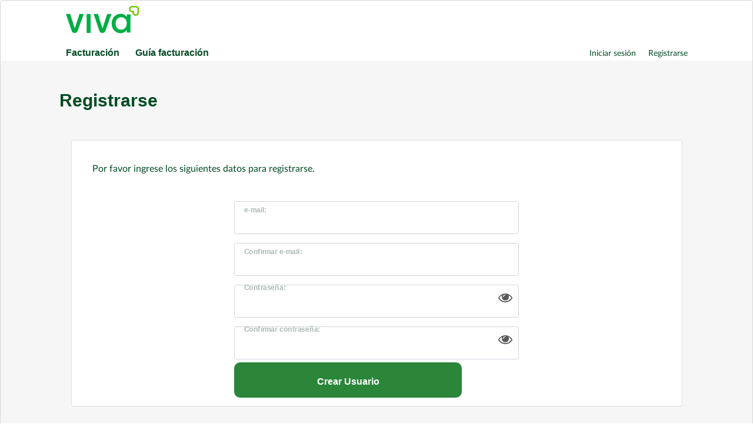

--- FILE ---
content_type: text/html; charset=utf-8
request_url: https://facturacion.vivaaerobus.com/Mexico/Facturacion/Registrar
body_size: 31772
content:



<!-- DOCTYPE -->
<!DOCTYPE html>
<html lang="en">
    <head>
        <meta charset="utf-8">
        <!-- Viewport Meta Tag -->
        <meta name="viewport" content="width=device-width, initial-scale=1">
        <link rel="shortcut icon" href="/favicon.ico" />
        <link rel="bookmark" href="/favicon.ico" />       
        <title>
            Facturación Electrónica
        </title>
        <!-- Bootstrap -->     
        <link href="/Content/bootstrap/bootstrap5.1.3.min.css" rel="stylesheet" />
        <!-- Estilos VB -->        
        <link href="/Content/estilos_VB.css" rel="stylesheet" />
        <!-- Main Style -->
        <link href="/fonts/font-awesome/font-awesome.min.css" rel="stylesheet" />
        <!-- Color CSS Styles  -->
        <link rel="stylesheet" type="text/css" href="/Content/colors/wisteria.css" media="screen" />
        <!--tooltip-->
        <link rel="stylesheet" type="text/css" href="/Content/tooltip.css">    
        <!-- JavaScript & jQuery Plugins -->
        
        
        <link rel="shortcut icon" type="image/png" href="/favicon.ico">
        <link rel="alternate" type="application/rss+xml" title="RSS 2.0" href="http://www.datatables.net/rss.xml">        
        <link rel="stylesheet" type="text/css" href="https://cdnjs.cloudflare.com/ajax/libs/fomantic-ui/2.9.2/semantic.min.css">
        <link rel="stylesheet" type="text/css" href="https://cdn.datatables.net/1.13.5/css/dataTables.semanticui.min.css">
        <link rel="stylesheet" type="text/css" href="https://cdn.datatables.net/responsive/2.5.0/css/responsive.semanticui.min.css">        
        
        <script type="text/javascript" language="javascript" src="https://code.jquery.com/jquery-3.7.0.js"></script>
        <script type="text/javascript" language="javascript" src="https://cdnjs.cloudflare.com/ajax/libs/fomantic-ui/2.9.2/semantic.min.js"></script>
        <script type="text/javascript" language="javascript" src="https://cdn.datatables.net/1.13.5/js/jquery.dataTables.min.js"></script>        
        <script type="text/javascript" language="javascript" src="https://cdn.datatables.net/responsive/2.5.0/js/dataTables.responsive.min.js"></script>      
        <script type="text/javascript" language="javascript" src="https://cdn.datatables.net/responsive/2.5.0/js/responsive.semanticui.min.js"></script>                
        
        <link rel="stylesheet" href="https://cdn.datatables.net/1.13.5/css/jquery.dataTables.css" />
       
         <script src="/scripts/jquery-ui.js"></script>
        <!-- Bootstrap JS -->
        <script src="/scripts/Bootstrap-v5.1.3.min.js"></script>
        <!-- Validation -->
        <script src="/scripts/moment.min.js"></script>
        <script src="/scripts/jquery.validate.min.js"></script>
        <script src="/scripts/jquery.validate.unobtrusive.min.js"></script>
        <script src="/scripts/tether.min.js"></script>
        <script src="//cdn.jsdelivr.net/npm/sweetalert2@11"></script>
        <script src='https://www.google.com/recaptcha/api.js'></script>       

    </head>
    <body>
        <div class="card container_VB">
<form action="/Mexico/Busqueda/Facturacion?Model=VOIFactBoletos.Model.Facturacion.Pago" id="frm-Busqueda" method="post">            <!-- Container Starts -->
                <div style="background-color:#ffffff; padding-bottom:2%">
                    <div class="container-content">
                        <nav class="navbar navbar-expand-lg navbar-light f_blanco">
                            <div class="container-fluid" style="z-index: 999;">
                                <div class="col-sm-6 col-md-6 col-lg-1 col-xl-1">
                                    <a href="https://www.vivaaerobus.com/mx">
                                        <img src="/img/viva-nuevo-logo.svg" style="height:50px; width:126px">
                                        
                                        <!---<img src="../img/vivaaerobus-logo.png" class="img-fluid" style="height:auto; width:100%">-->
                                    </a>
                                </div>
                                <div class="col-sm-6 col-md-6 col-lg-1 col-xl-1" >
                                    <!--<h4 class="title">Facturación Electrónica</h4>-->
                                    <button class="navbar-toggler menu-right" type="button" data-bs-toggle="collapse" data-bs-target="#navbarSupportedContent" aria-controls="navbarSupportedContent" aria-expanded="false" aria-label="Toggle navigation" style="float:right">
                                        <span class="navbar-toggler-icon"></span>
                                    </button>
                                </div>
                                <div class="col-sm-12 col-md-12 col-lg-10 col-xl-10 fondo-blanco">
                                    <div class="collapse navbar-collapse" id="navbarSupportedContent">
                                        <div class="reglasyguia">
                                            <ul class="nav nav-ul-viva">
                                                        <li class="nav-item" id="li_facturacion">
                                                            <a class="nav-link" href="/Facturacion/Index">Facturación</a>
                                                        </li>
                                                <li class="nav-item">
                                                    <a class="nav-link guia" href="/Mexico/Facturacion/Guia">
                                                        <!--<img src="../Img/guia_facturacion.jpg" width="17" height="16" border="0" alt="Guía de facturación">-->
                                                        <span style="padding-left:5px;">Guía facturación</span>
                                                    </a>
                                                </li>
                                            </ul>
                                        </div>
                                        <div class="registrarinicio">
                                            <ul class="nav2 nav-ul-viva">
                                                    <li class="nav-item">
                                                        <a class="nav-link-2 liga-ul-nav" aria-current="page" href="/Mexico/Facturacion/Registrar">Registrarse</a>
                                                    </li>
                                                    <li class="nav-item">
                                                        <a class="nav-link-2 liga-ul-nav" href="javascript:ModalLogin();">Iniciar sesión</a>
                                                    </li>


                                            </ul>
                                        </div>
                                    </div>
                                </div>
                            </div>

                        </nav>
                    </div>
                </div>
</form>
            <div class="container" style="margin-top:10px;">


                


<form action="/Mexico/Facturacion/Registrar?Model=VOIFactBoletos.Model.Facturacion.Pago" id="frm-Registrar" method="post">    <div class="container-content">
        <div class="titulo_pagina">Registrarse</div>
        <div class="card" style="margin: 20px">
            <!--<div class="card-header headerIndex">Registrarse</div>-->
            <div class="subTitulo">Por favor ingrese los siguientes datos para registrarse.</div>
            <div class="card-body">
                <div class="container">
                    <div clas="row">
                        <div class="row justify-content-center">
                            <div class="col-sm-12 col-md-8 col-lg-6 col-xl-6">
                                <div class="col-12 form-floating">
                                    <input Class="form-control txt_input d-flex justify-content-center" autocomplete="off" id="EmailPasajero" maxlength="200" name="EmailPasajero" onblur="validarEmail_pasajero(this)" oninput="InvalidarMsg(this);" required="required" type="text" value="" />
                                    <label for="floatingInput">e-mail:</label>
                                    <p id="ValidaEmail" style="color:red"></p>
                                </div>
                            </div>
                        </div>
                        <div class="row justify-content-center">
                            <div class="col-sm-12 col-md-8 col-lg-6 col-xl-6">
                                <div class="col-12 form-floating">
                                    <input Class="form-control txt_input d-flex justify-content-center" autocomplete="off" id="confirmarEmailPasajero" maxlength="100" name="confirmarEmailPasajero" onblur="validarEmail_pasajero(this)" oninput="InvalidarMsg(this);" required="required" type="text" value="" />
                                    <label for="floatingInput"> Confirmar e-mail:</label>
                                    <p id="ValidaEmail2" style="color:red"></p>
                                </div>
                            </div>
                        </div>
                        <div class="row justify-content-center">
                            <div class="col-sm-12 col-md-8 col-lg-6 col-xl-6">
                                <div class="col-12 form-floating btn-group">
                                    <input Class="form-control txt_input d-flex justify-content-center" autocomplete="off" id="PasswordPasajero" maxlength="100" name="PasswordPasajero" onblur="validaPass(this)" oninput="InvalidarMsg(this);" onkeypress="return check(event)" required="required" type="password" value="" />
                                    <label for="floatingInput"> Contraseña:</label>
                                    <i id="eye1" class="fa fa-eye" style="font-size:24px"></i>
                                </div>
                                <p id="ValidaPass" style="color:red"></p>
                            </div>
                        </div>
                        <div class="row justify-content-center">
                            <div class="col-sm-12 col-md-8 col-lg-6 col-xl-6">
                                <div class="col-12 form-floating btn-group">
                                    <input Class="form-control txt_input d-flex justify-content-center" autocomplete="off" id="confirmarPasswordPasajero" maxlength="100" name="confirmarPasswordPasajero" onblur="validaPass(this)" oninput="InvalidarMsg(this);" onkeypress="return check(event)" required="required" type="password" value="" />
                                    <label for="floatingInput">Confirmar contraseña:</label>
                                    <i id="eye2" class="fa fa-eye" style="font-size:24px"></i>
                                </div>
                                <p id="ValidaPass2" style="color:red"></p>
                            </div>
                        </div>
                        <div class="row justify-content-center">
                            <div class="col-sm-12 col-md-8 col-lg-6 col-xl-6">
                                <div clas="row">
                                    <button id="btnCrearUsuario" type="submit" class="btn btn-success">Crear Usuario </button>
                                </div>
                            </div>
                        </div>
                    </div>
                </div>
            </div>
        </div>
        </div>
</form>        <script>
    $(document).ready(function () {
        $("#msg_ine").hide();
    });
    //// Mostrar u ocultar pass
    $("#eye1").hover(function () {
        var x = document.getElementById("PasswordPasajero");
        if (x.type === "password") {
            x.type = "text";
        } else {
            x.type = "password";
        }
    });

    $("#eye2").hover(function () {
        var x = document.getElementById("confirmarPasswordPasajero");
        if (x.type === "password") {
            x.type = "text";
        } else {
            x.type = "password";
        }
    });
    //// Validación Email
    


    

        </script>



            </div>

                
                <div class="logo-enitma">
                    <img src="/Img/powered-viva-2.svg" class="logo-powered">
                </div>
                <div class="footer-viva">
                    <div class="footer-viva-interior">
                        <div class="container-content">
                            <a style="border-right: solid 1px #30b131; padding-right:20px; color:#ffffff; font-family:Axiforma,Arial; font-size:14px; text-decoration:none;" href="https://www.vivaaerobus.com/mx" title="VivaAerobus, La Aerolínea de bajo costo de México. Los mejores precios, ofertas, promociones y descuentos." target="_blank">VivaAerobus</a>
                            <a style="border-right: solid 1px #30b131; margin-left:20px; padding-right:20px; color:#ffffff; font-family:Axiforma,Arial; font-size:14px;  text-decoration:none;" href="https://www.vivaaerobus.com/mx/promociones/promociones-de-vuelos" title="VivaAerobus, La Aerolínea de bajo costo de México. Los mejores precios, ofertas, promociones y descuentos" target="_blank">La Aerolínea de bajo costo de México. Los mejores precios, ofertas, promociones y descuentos</a>
                            <a  style="margin-left:20px; color:#ffffff; font-family:Axiforma,Arial; font-size:14px;  text-decoration:none;" href="https://www.vivaaerobus.com/upload/mx/legales/Vivaaerobus-AvisoPrivacidadMayo2013.pdf" title="Aviso de Privacidad." target="_blank">Aviso Privacidad</a>
                            <!--<ul class="nav">
                    <li class="nav-item" id="li_reglas">
                        <a class="nav-link" onclick="ocultaFacturacion();" href="/Mexico/Facturacion/Reglas">Reglas facturación</a>
                    </li>
            <li class="nav-item">
                <a class="nav-link guia" href="/Mexico/Facturacion/Guia">
                    <span style="padding-left:5px;">Guía facturación</span>
                </a>
            </li>
        </ul>-->
                            <!--<div class="col-sm-12 col-md-12 col-lg-4 col-xl-4"><p class="titulo_footer">Texto prueba título</p></div>
        <div class="col-sm-12 col-md-12 col-lg-4 col-xl-4"><p class="titulo_footer">Texto prueba título</p></div>
        <div class="col-sm-12 col-md-12 col-lg-4 col-xl-4"><p class="titulo_footer">Texto prueba título</p></div>-->
                        </div>
                    </div>
                </div>
                <!--<div class="form-group footer">
                    <a style="border-right: solid 1px #30b131;" href="https://www.vivaaerobus.com/mx" title="VivaAerobus, La Aerolínea de bajo costo de México. Los mejores precios,
                    ofertas, promociones y descuentos." target="_blank" data-toggle="tooltip">
                        VivaAerobus
                    </a>
                    <a style="border-right: solid 1px #30b131;" href="https://www.vivaaerobus.com/mx/promociones/promociones-de-vuelos" title="VivaAerobus, La Aerolínea de bajo costo de México. Los mejores precios, ofertas, promociones y descuentos." target="_blank" data-toggle="tooltip">
                        La Aerolínea de bajo costo de México. Los mejores precios, ofertas, promociones y descuentos.
                    </a>
                    <a href="https://www.vivaaerobus.com/upload/mx/legales/Vivaaerobus-AvisoPrivacidadMayo2013.pdf" title="Aviso de Privacidad." id="footerLinksultimo" target="_blank" data-toggle="tooltip">
                        Aviso Privacidad
                    </a>
                </div>-->
        <div class="modal fade" id="loginModal" tabindex="-1" role="dialog" aria-labelledby="loginModalLabel" aria-hidden="true">
            <div class="modal-dialog" role="document" style="margin-right:-95px">
<form action="/Mexico/Facturacion/Login?Model=VOIFactBoletos.Model.Facturacion.Pago" id="frm-Login" method="post">                    <div class="modal-content modal_login">
                        <div class="modal-header sidebar-header">
                            <button type="button" class="btn-close" data-bs-dismiss="modal" aria-label="Close"
                                    style="background-color:#002612;color:white;width: 15px; height: 15px;  border-radius: 50%;
                                    border: none;position: absolute;right: 20px;top: 20px;cursor: pointer;" onclick="cancelaLogin()"></button>
                            <h1>Inicia sesión</h1>
                            <p>Regístrate o inicia sesión con el correo con el que realizaste tu compra</p>
                            
                        </div>
                        <div class="modal-body">
                            <div class="row justify-content-center">
                                <div class="col-sm-12 col-md-10 col-lg-10 col-xl-10">
                                    <div class="form-floating">
                                        <input id="txt_EmailLogin" required autocomplete="off" class="form-control txt_input d-flex justify-content-center"
                                               maxlength="200" onblur="validarEmail_pasajero(this)" />
                                        <label for="floatingInput">Usuario/Email</label>    
                                        <p id="ValidaEmailLogin" style="color:red"></p>                                    
                                    </div>                                   
                                </div>
                            </div>
                            <div class="row justify-content-center">
                                <div class="col-sm-12 col-md-10 col-lg-10 col-xl-10">
                                    <div class="form-floating btn-group" style="display:flex;">
                                        <input id="Pass" required autocomplete="off" type="password" class="form-control txt_input d-flex justify-content-center"
                                               maxlength="10" onblur="validaPass(this)" oninput="InvalidarMsg(this);" onkeypress="return check(event)" />
                                        <label for="floatingInput" style="margin-top:7px;"> Contraseña:</label>
                                        <i id="eye1" class="fa fa-eye" style="font-size:24px"></i>
                                    </div>
                                    
                                    <p id="ValidaPassLogin" style="color:red"></p>
                                </div>
                            </div>
                            <div class="row justify-content-center">
                                <div class="col-sm-12 col-md-10 col-lg-10 col-xl-10">
                                    <div class="col-12 form-floating btn-group">
                                    </div>
                                </div>
                            </div>
                            <div class="row-cols-12" style="margin-left: 60px;">
                                <button id="btnLogin" type="button" class="btn btn-success"
                                        style="width: 250px; height: 40px;">Iniciar sesión</button>
                            </div>
                            <div class="row ">
                                <div class="col-12" style="color:red">
                                    <p id="lbl_msg">  </p>
                                </div>
                            </div>

                        </div>
                        <div class="col-5">
                            <a href="/Facturacion" style="float: right;margin-right: 10px;">
                                Olvide mi contraseña
                            </a>
                        </div>
                        <div class="modal-footer">
                            <div class="row">
                                <div class="col-12">
                                    <a href="/Mexico/Facturacion/Registrar">Crear una cuenta</a>
                                </div>
                            </div>
                        </div>
                    </div>
</form>            </div>

        </div>
     </div>

        <!-- Modal -->
        <div class="modal fade" id="modalAlert" tabindex="-1" aria-labelledby="exampleModalLabel" aria-hidden="true" style="top: -80px;">
            <div class="modal-dialog modal-dialog-centered">
                <div class="modal-content">
                    <div class="modal-header">
                            <button type="button" class="btn-close" data-bs-dismiss="modal" aria-label="Close"></button>
                    </div>
                    <div class="modal-body">
                        <div id="imgModal" class="row col-12 justify-content-center">
                            <i class="fa fa-exclamation-triangle float-lg-none" style="color: #ffd43b;"></i>
                            
                        </div>
                        <div class="row col-12 justify-content-center">
                            
                        </div>
                        <br />
                        <div class="row col-12 justify-content-center">
                            <label style="margin: 20px 30px 20px 30px;text-align: center;font-size: medium;" id="modalAlertMsg">Ha ocurrido un problema</label>
                        </div>
                    </div>
                    <div class="modal-footer justify-content-center" >
                        <button type="button" class="btn btn-primary" data-bs-dismiss="modal">Aceptar</button>
                    </div>
                </div>
            </div>
        </div>

<script>

    function ModalLogin() {
        $('#loginModal').modal("show");
    }

    $("#btnAceptarAlert").on('click', function (e) {
        console.log("btnAceptarAlert");
        $('#loginModal').modal("hide");
    });

    function cancelaLogin() {
        $('#loginModal').modal("hide");
        document.getElementById("Email").value="";
        document.getElementById("Pass").value = "";
        document.getElementById("lbl_msg").innerHTML = "";
        document.getElementById("ValidaPassLogin").innerHTML = "";
        document.getElementById("ValidaEmailLogin").innerHTML = "";
    }

    function cerrarSesion()
    {
        $.ajax({
            url: '/Facturacion/CloseSesion',
            data: "",
            type: 'POST',
            success: function (data) {
                if (data == "ok")
                    location.reload("/Facturacion/Index");
                else {
                    console.log("Error al cerrar sesión");
                }
            },
            error: function (returnval) {
                location.reload("/Facturacion/Index");
            }

        });
    }

    function validarEmail_pasajero(item) {
        aux = $("#" + item.id)[0].parentElement.children[2].id;
        var TextoEmail = $("#" + item.id).val();
       // console.log(aux);
        //DEFINIMOS LA EXPRESIÓN REGULAR QUE VALIDARÁ EL EMAIL
        var Email = new RegExp(/^([\da-zA-Z_\.-]+)@([\da-zA-Z\.-]+)\.([a-zA-Z\.]{2,6})$/);
        if (!Email.test(TextoEmail)) {
            if ($("#" + item.id).val() != "") {
                document.getElementById(aux).innerHTML = "* El formato de e-mail es incorrecto.";
            }
        }
        else {
            document.getElementById(aux).innerHTML = "";
        }

        document.getElementById("btnLogin").disabled = false;
    }

    /*FUNCIÓN PARA VALIDAR EL RFC EN MÉXICO*/
    function validarRFC(e) {
        //debugger;
        e.value = e.value.toUpperCase();
        var RFC = $("#RFC").val();
        var TotalRFC = $("#RFC").val().length;
        localStorage.setItem("RFC", RFC); //GUARDAMOS EL VALOR DE RFC

        if (TotalRFC <= 11 || TotalRFC > 13) {
            $("#ValidarRFC").html("Formato de RFC incorrecto");
            //$("#validate").prop("disabled", true);
        }else if (TotalRFC == 13) {
            //DEFINIMOS LA EXPRESIÓN REGULAR QUE VALIDARÁ A PERSONAS FISICAS
            //var PFisica = new RegExp(/^([A-Z,Ñ,&]{4}([0-9]{2})(0[1-9]|1[0-2])(0[1-9]|1[0-9]|2[0-9]|3[0-1])[A-Z|\d]{3})$/);
            var PFisica = new RegExp(/^[A-Z&Ñ]{4}[0-9]{2}(0[1-9]|1[012])(0[1-9]|[12][0-9]|3[01])[A-Z0-9]{2}[0-9A]$/);

            if (!PFisica.test(RFC.toUpperCase())) {
                $("#ValidarRFC").html("* El formato del RFC para persona F&#237;sica es incorrecto.");
                //$("#validate").prop("disabled", true);
            } else {
                $("#ValidarRFC").html("");
                if(RFC=="XEXX010101000")
                {
                    //esExtranjero();
                    //$("#btn_Nacionalidad").trigger('click');
                }
                //$("#validate").prop("disabled", false);
            }
        } else if (TotalRFC == 12) {

            //DEFINIMOS LA EXPRESIÓN REGULAR QUE VALIDARÁ A PERSONAS MORALES
            //var PMoral = new RegExp(/^([A-Z,Ñ,&]{3}([0-9]{2})(0[1-9]|1[0-2])(0[1-9]|1[0-9]|2[0-9]|3[0-1])[A-Z|\d]{3})$/);
            var PMoral = new RegExp(/^[A-Z&Ñ]{3}[0-9]{2}(0[1-9]|1[012])(0[1-9]|[12][0-9]|3[01])[A-Z0-9]{2}[0-9A]$/);

            if (!PMoral.test(RFC.toUpperCase())) {
                $("#ValidarRFC").html("* El formato del RFC para persona Moral es incorrecto.");
                //$("#validate").prop("disabled", true);
            } else {
                $("#ValidarRFC").html("");
                //$("#validate").prop("disabled", false);
            }
        }
    }

    function mayus(e) {
        e.value = e.value.toUpperCase();
    }

    function validarNombre(e) {
       // debugger;
        e.value = e.value.toUpperCase();
        var expReg = new RegExp(/^[\.A-Za-z0-9\s"&ñÑ',-_*+üÜäÄëËöÖïÏ()$|¡!¿?#%{}]+$/g);

        if (!expReg.test($("#txt_RazonSocial").val().toUpperCase())) {
            $("#ValidarNombre").html("* El formato del nombre o raz&#243;n social no es v&#225;lido");
            //$("#validate").prop("disabled", true);
        } else {
            $("#ValidarNombre").html("");
            //$("#validate").prop("disabled", false);
        }
    }

    function validaPass(item) {
        aux = "ValidaPassLogin";
        var val = $("#" + item.id).val();
        var ExpRegPass = new RegExp(/^(?!^[0-9]*$)(?!^[a-zA-Z]*$)^([a-zA-Z0-9]{8,10})$/);
       // console.log(ExpRegPass.test(val));

        if (!ExpRegPass.test(val)) {
            if ($("#" + item.id).val() != "")
                document.getElementById(aux).innerHTML = "* La contrase&#241;a debe ser de 8 a 10 car&#225;cteres con al menos un car&#225;cter n&#250;merico.";
        } else {
            document.getElementById(aux).innerHTML = "";
            document.getElementById("btnLogin").disabled = false;
        }
    }

    $("#btnLogin").on('click', function (e) {
        var Email = document.getElementById("txt_EmailLogin").value;
        var Pass = document.getElementById("Pass").value;


        if (Email == "" || Pass == "") {
            document.getElementById("btnLogin").disabled = true;
            e.preventDefault();
        } else {

            if ($("#ValidaEmailLogin").text() == "" || $("#ValidaPassLogin") == "") {

                $.ajax({
                    url: '/Facturacion/Login',
                    data: { user: Email, pass: Pass },
                    type: 'POST',
                    success: function (data) {
                        console.log(data);
                        if (data == "ok") {
                            location.reload("/Facturacion/Index");
                            document.getElementById("lbl_msg").innerHTML = "";
                        }
                        else {
                            //document.getElementById("lbl_msg").innerHTML = "Usuario no válido";
                            //document.getElementById("Email").value = "";
                            //document.getElementById("Pass").value = "";
                            modalMensajes("Su email o contraseña no coinciden", "warning", false);
                        }
                    },
                    error: function (returnval) {
                        location.reload("/Facturacion/Index");
                        modalMensajes("Ha ocurrido un error al intentar loguearse, vuelva a intentarlo", "warning", false);
                    }
                });
            } else {
                modalMensajes("Verifique su usuario y contraseña", "warning", true);
            }
        }
    });

    //// Mostrar u ocultar pass
    $("#eye1").hover(function () {
        var x = document.getElementById("Pass");
        if (x.type === "password") {
            x.type = "text";
        } else {
            x.type = "password";
        }
    });

    function InvalidarMsg(CajaTexto) {
        if (CajaTexto.value != '') {
            CajaTexto.setCustomValidity('');
        }
    }

    function mayus(e) {
        e.value = e.value.toUpperCase();
    }
    function check(e) {
        tecla = (document.all) ? e.keyCode : e.which;
        //Tecla de retroceso para borrar, siempre la permite
        if (tecla == 8) {
            return true;
        }
        // Patron de entrada, en este caso solo acepta numeros y letras
        patron = /[A-Za-z0-9]/;
        tecla_final = String.fromCharCode(tecla);
        return patron.test(tecla_final);
    }
    function checkLetras(e) {
        tecla = (document.all) ? e.keyCode : e.which;
        //Tecla de retroceso para borrar, siempre la permite
        if (tecla == 8) {
            return true;
        }
        // Patron de entrada, en este caso solo acepta letras
        patron = /[A-Za-zÑñ\s]/;
        tecla_final = String.fromCharCode(tecla);
        return patron.test(tecla_final);
    }

    ///  FUNCION QUE DETECTA EL CIERRE DEL MODAL PARA ENVIAR A LA PAGINA DEL INICIO
    //$("#modalMensaje").on('hidden.bs.modal', function () {
    //    console.log("close model");
    //});

    function modalMensajes(Mensaje, tipoAlerta, temporal) {

        switch(tipoAlerta){

            case "success":
                $('#modalAlertMsg').text("Ok");
                $('#imgModal').html('<i class="fa fa-check-circle float-lg-none" style="color: #00853f;display: contents;font-size: 9rem;"></i>');
                break;
            //case "error":
            //    $('#imgModal').html('<i class="fa fa-exclamation-triangle float-lg-none" style="color: #ffd43b;display: contents;font-size: 9rem;"></i>');
            //    break;
            case "warning": default:
                $('#modalAlertMsg').text("Upss!");
                $('#imgModal').html('<i class="fa fa-exclamation-triangle float-lg-none" style="color: #ffd43b;display: contents;font-size: 9rem;"></i>');
                break;

        }
        $('#modalAlertMsg').text(Mensaje);
        $('#modalAlert').modal("show");

        if (temporal == true) {
            setTimeout(() => {
                $('#modalAlert').modal("hide");
            }, "5000");
        }

    }

        </script>


</body>

</html>



--- FILE ---
content_type: text/css
request_url: https://facturacion.vivaaerobus.com/Content/estilos_VB.css
body_size: 3342
content:
body {
    /*background-image: url('../img/background-rebranded.png');*/
}

.container_VB{
       background-color:#f6f6f6;
       min-height:75vh;
       /*margin:0 150px 0 150px;
       margin-left:5%;
       margin-right:5%;
       box-shadow: -1px -2px 20px 2px rgba(50,50,50,.75);*/
    }

.footer{
    background-color: whitesmoke;
    margin: 10px; 
    padding: 10px; 
    font-size: smaller;
    text-align: center;
}

.footer, .footer a {
    font-family: 'Lato',sans-serif;
    font-weight: 400;
    font-style: normal;
    -webkit-text-stroke-width: .2px;
    color: #30b131;      
    font-size: 12px;
    padding-right: 5px;
    margin-right: 5px;
    text-transform: uppercase;
    text-decoration: none;
}

.title {
    color: #55565a !important;
    font-size: large ; 
    font-weight: bold !important;
    TEXT-DECORATION: none !important;
    padding-left: 50px;
    font-size: 25px;
    font-family: -apple-system, BlinkMacSystemFont, "Segoe UI", Roboto, "Helvetica Neue", Arial, sans-serif, "Apple Color Emoji", "Segoe UI Emoji", "Segoe UI Symbol", "Noto Color Emoji";
}

.nav-link {    
    padding: 0.1rem 0 0.2rem 0.1rem !important;
    color:#004a23;
    /*font-weight:bold;*/
    float:left;
    /*font-size:medium;*/
    margin-top: 10px;
}

.nav-link:visited {    
    /*padding: 0.1rem 0 0.2rem 0.1rem !important;
    color:#555555;
    font-weight:bold;
    float:left;
    font-size:medium;*/
}

.nav-link-2 {    
    padding: 0.1rem 0 0.2rem 0.1rem !important;
    color:#004a23;
    /*font-weight:bold;*/
    float:right;
    /*font-size:medium;*/
    margin-top: 10px;
    text-decoration: none;
    margin-left: 20px;
}

.nav-link-2:visited { 
    color:#004a23;   
    /*padding: 0.1rem 0 0.2rem 0.1rem !important;
    color:#555555;
    font-weight:bold;
    float:left;
    font-size:medium;*/
}

.headerIndex{
    font-size: 12pt;
    background-color: #34b233;
    color:white;
}

.txt_input{
    margin:0px 0 10px 0;       
}

.btn-success {
    background-color:#34b233;
}

.dv_reglas{
    margin: 50px;    
    border: solid 1px silver;
    border-radius:5px;
    padding:10px;
}

li::marker {
  color: #34b233;
  font-size:30px; 
}

.text-justify {
  text-align: justify;
}

#eye1,#eye2,#eyeLogin{
    color:#5a5858;
    margin-top:20px;
    margin-left:-35px;
}
#eye1:hover,#eye2:hover,#eyeLogin:hover{
    color:#34b233;
}

.form-control:focus {
    border: solid 2px #8cd400 !important;
    box-shadow:none;
}


/*.form-control:hover{
  box-shadow:none;
}

.form-control:active:after {
  box-shadow:none;
}*/

.form-floating>.form-control {    
    height: 4rem;
    /*margin-top: 20px*/
    /*width:70%;
    margin:auto;*/
}

/*

.form-floating>label {
    margin-left:4.5rem;
}*/


li::marker {
  color: #34b233;
  font-size:30px; 
}

.text-justify {
  text-align: justify;
}

/*.form-control:hover{
    box-shadow:none !important;    
}*/
.reglasyguia {
    width: 50%;
    flex:left;
    font-family: Axiforma,Arial;
    font-weight: 700;
    font-size: 16px;
    line-height: 20px;
    color: #002612;

}


.registrarinicio {
    width: 50%;
    /*flex: right;*/
    text-align:right;
    font-family: Lato,Arial;
    font-size: 14px;
    /*font-weight: 500;*/
    line-height: 21px;
    color: #004a23;
}
.guia {
    margin-left:20px;
}

.nav2 {
    /*display: flex;
    flex-wrap: wrap;*/
    padding-left: 0;
    margin-bottom: 0;
    list-style: none;
}
.nota {
    width:100%;
    background-color: #00491b;
    margin-top:40px;
    padding-top: 20px;
    padding-bottom: 20px;
}
.nota-interior {
    /*background-color: #E0F8E0;*/
    margin: 5px auto 5px auto;
    padding: 0px;
    font-size: 16px;
    color:#ffffff;
    /*width:1200px;*/
    text-align:center;
       max-width: 1200px;
}
.logo-enitma {
     text-align:center;
     margin-top:45px;
     margin-bottom:45px;
}
.footer-viva {
    background-color:#002612;
}
.footer-viva-interior {
    margin: 0px auto 0px auto;
    padding: 30px 0px 30px 0px;
    color:#ffffff;
    /*width:1200px;*/
    text-align:center;
    display: flex;
    flex-wrap: inherit;
    justify-content: space-between;
}
.titulo_footer {
    font-family: Axiforma,Arial;
    color: #ffffff);
    letter-spacing: -.5px;
    line-height: 1;
    margin-bottom: 40px;
    position: relative;
    font-size:20px;
    font-weight:700;
}

    @media only screen and (min-width: 200px) and (max-width: 991px) {
        .reglasyguia {
    width: 100%;
    flex:left;
    font-family: Axiforma,Arial;
    font-weight: 700;
    font-size: 16px;
    line-height: 20px;
    color: #002612;
    display: flex;
    -ms-flex-direction: column;
    flex-direction: column;

}


.registrarinicio {
    width: 100%;
    flex:left;
    font-family: Axiforma,Arial;
    font-weight: 700;
    font-size: 16px;
    line-height: 20px;
    color: #002612;
    display: flex;
    -ms-flex-direction: column;
    flex-direction: column;
}
.guia {
    margin-left:0px;
}
.footer_viva_interior {
    margin: 30px auto 0px auto;
    padding: 0px;
    color:#ffffff;
    width:100%;
    /*text-align:center;*/
    display: flex;
    flex-wrap: inherit;
    justify-content: space-between;
}
    }
.titulo_pagina {
    font-family: Axiforma,Arial;
    font-size:30px;
    color:#004a23;
    font-weight:700;
    margin:35px 10px 45px 0px;
    TEXT-DECORATION: none !important;
    line-height:150%;
}
.color_gris {
    background-color:#f6f6f6;
}
.f_blanco {
    background-color:#FFFFFF;
}
.container,
.container-fluid,
.container-lg,
.container-md,
.container-sm,
.container-xl,
.container-xxl {
    max-width: 100% !important;
    padding-right: var(--bs-gutter-x, .75rem);
    padding-left: var(--bs-gutter-x, .75rem);
    margin-right: auto;
    margin-left: auto
}
@media (min-width: 576px) {
    .container,
    .container-sm {
        max-width: 540px
    }
}
@media (min-width: 768px) {
    .container,
    .container-md,
    .container-sm {
        max-width: 720px
    }
}
@media (min-width: 991px) {
    .container,
    .container-lg,
    .container-md,
    .container-sm {
        max-width: 960px
    }
}
@media (min-width: 1200px) {
    .container,
    .container-lg,
    .container-md,
    .container-sm,
    .container-xl {
        max-width: 1140px
    }
}
@media (min-width: 1400px) {
    .container,
    .container-lg,
    .container-md,
    .container-sm,
    .container-xl,
    .container-xxl {
        max-width: 1320px
    }
}
.navbar {
    position: relative;
    display: flex;
    flex-wrap: wrap;
    align-items: center;
    justify-content: space-between;
    /* padding-top: 0.5rem; */
    /* padding-bottom: 0.5rem; */
    height: 76px !important;
}
.card-header {
    padding: 2.5rem 0rem 1rem 1.5rem !important;
    margin-bottom: 0;
    background-color: rgba(0,0,0,.0);
    border-bottom: 0px solid rgba(0,0,0,.125) !important;
    color:#002612;
    font-weight:700;
    font-size:16px;
}
.btn {
    /*display: inline-block;
    font-weight: 400;
    line-height: 1.5;
    color: #212529;
    text-align: center;
    text-decoration: none;
    vertical-align: middle;
    cursor: pointer;
    -webkit-user-select: none;
    -moz-user-select: none;
    user-select: none;
    background-color: transparent;
    border: 1px solid transparent;
    padding: 0.375rem 0.75rem;
    font-size: 1rem;
    border-radius: 0.25rem;
    transition: color .15s ease-in-out,background-color .15s ease-in-out,border-color .15s ease-in-out,box-shadow .15s ease-in-out;*/
    font-family: Axiforma,Arial;
    font-weight: 700  !important;
    font-size: 16px  !important;
    line-height: 20px !important;
    border: none !important;
    border-radius: 10px !important;
    outline: none !important;
    padding-left: 20px !important;
    padding-right: 20px !important;
    padding-top: 13px;
    cursor: pointer !important;
    overflow: hidden !important;
    height: 60px !important;
    transition: all .2s ease-in-out !important;
    background-color: #2b8639 !important;
    width:80%;
}
.btn:hover {
    background-color:#38ac49;
}

.form-floating>label {
    /*position: absolute;
    top: 0;
    left: 0;
    height: 100%;
    padding: 1rem 0.75rem;
    pointer-events: none;
    border: 1px solid transparent;
    transform-origin: 0 0;
    transition: opacity .1s ease-in-out,transform .1s ease-in-out;*/
    font-family: Axiforma,Arial;
    font-weight:600;
    margin-left:5px;
    color:#7f9288;
}
.flex-container-slide {
    display: flex;
    width: 1200px;
    margin-left:auto;
    margin-right:auto;
    padding:0px;
}
.flex-item-slide {
    flex-basis: 50%;
    letter-spacing: 1px;
    vertical-align:central;
    height:440px;
}
.titulo-slider {
    font-family: Axiforma,Arial;
    font-weight:600;
    font-size:40px;
    color:#004a23;
    margin-top:200px;
    line-height:120%;
    margin-left:20px;
}
.modal_login{
    margin-top: -25px;
    height: 100vh;
    z-index: 10000;
    width: 400px;
    margin-right: -60px !important;
}
.sidebar-header {
    background: #004a23;
    height: 170px;
    width: 100%;
    padding: 40px;
    display: grid;
    align-content:flex-end;
    color:white;
}
.subTitulo{
    width: 100%;
    background: white;
    border-radius: 5px;    
    vertical-align: middle !important;
    padding: 35px 35px 20px 35px;
    font-size:medium;
    border: none;
    color:#004a23;
    line-height: 150%;
}
.Titulo{
    margin-top:30px !important;
    color:#004a23;
}
/*.headerTable{
    background-color:#f6f7f9;
    height:30px;
}*/
.lbl_key{
    color:#007049;
    font-size:large;  
    font-weight:bold;  
}
.lbl_value{
    color:#a9aaa9;
    font-size:larger;
}
.container-content {
    max-width: 1100px !important;
    padding-right: var(--bs-gutter-x, .75rem);
    padding-left: var(--bs-gutter-x, .75rem);
    margin-right: auto;
    margin-left: auto
}
.image-slide {
    max-width: 70%;
    height: auto;
    margin: 0;
    flex: 0 0 100%;
    background-size: cover;
    background-position: 50%;
}
.logo-powered {
    width:20%;
    padding-top:inherit;
}
.bienvenida-usuario {
    color: #007049;
    font-size: 18px;
    font-weight: bold;
    margin: 30px 0px 0px 0px;
    border-bottom-style:solid;
    border-bottom-width:1px;
    border-bottom-color:#dddddd;
    padding-bottom:20px;
    text-align: right;
}
.card {
    margin-bottom: 50px;
}
.menu-right {
     float:right;
     display:flex;
     flex-basis:auto;
}
.fondo-blanco {
    background-color:#ffffff;
    margin-top: 10px;
    width:100%;
}
.alert {
    margin-bottom: 0rem !important;
    border: 0px solid transparent !important;
}
.alert-danger {
    font-family: Axiforma,Arial;
    font-weight:300;
    font-size:16px;
    color: #ff0000;
    background-color: #ffffff;
    border-color: #f5c2c7;
    border-width:0px;
}



@media screen and (max-width: 1077px){
    .titulo-slider {
        font-size:30px;
        /*margin-top:100px;*/
    }
    .logo-powered {
        width:25%;
        padding-top:inherit;
    }
    .nota-interior {
        width:80%;
        margin-left:auto;
        margin-right:auto;
    }
}
@media screen and (max-width: 991px){
   .nav-item {
       font-family: Axiforma,Arial;
        font-weight:600;
        margin-left:5px;
        color:#7f9288;
        font-size:20px;
        float:left;
        flex:inherit;
        flex-direction:column;
        list-style: unset !important ;
	    /*margin: 0;*/
        padding: 6px;
        border-bottom: 1px solid #eeeeee;
        margin-left: auto;
        margin-right: auto;
}
   .nav {
    display: unset;
    flex-wrap: unset;
    padding-left: 0;
    margin-bottom: 0;
    list-style: unset;
}
   .nav2 {
    padding-left: 0;
    margin-bottom: 0;
    list-style: unset;
}
   .navbar>.container, .navbar>.container-fluid, .navbar>.container-lg, .navbar>.container-md, .navbar>.container-sm, .navbar>.container-xl, .navbar>.container-xxl {
    padding-left: 0px !important;
    padding-right: 0px !important;
        display: flex;
    flex-wrap: wrap;
    align-items: center;
    justify-content: flex-start;
    flex-direction: row;
}
   .navbar-light .navbar-toggler {
    color: rgba(52,178,51,.5);
    border-color: rgba(0,0,0,.1);
}
   .nav-ul-viva {
    display: contents;
    /* text-align: left; */
}
   .navbar-collapse {
    flex-basis: 100%;
    flex-grow: 1;
    /* align-items: center; */
    /* text-align: left; */
    /*float: left;*/
}
   .liga-ul-nav{
	float: inherit;
}
    .reglasyguia {
            padding-left: 14px;
            width:100%;
            list-style: none;
    }
    .l-a {
        margin-left: 5px;
    }
    .registrarinicio {
        list-style: none;
    }

        .navbar > .container, .navbar > .container-fluid, .navbar > .container-lg, .navbar > .container-md,
        .navbar > .container-sm, .navbar > .container-xl, .navbar > .container-xxl {
            padding-left: 0px !important;
            padding-right: 0px !important;
            display: flex;
            flex-wrap: wrap;
            align-items: center;
            justify-content: flex-start;
            flex-direction: row;
            margin-top: 17px;
        }

}
@media screen and (max-width: 770px) {
    .titulo-slider {
        font-size: 40px;
        margin-top: 70px;
        margin-bottom: 50px;
        line-height: 120%;
        margin-left: auto;
        margin-right: auto;
        text-align: center;
    }

    .flex-container-slide {
        width: 100%;
        margin-left: auto;
        margin-right: auto;
        padding: 0px;
    }

    .flex-item-slide {
        flex-basis: 100%;
    }

    .image-slide {
        max-width: 70%;
        height: auto;
        margin-left: auto;
        margin-right: auto;
        align-content: center;
        flex: 0 0 100%;
        background-size: cover;
        background-position: 50%;
        margin-bottom: 50px;
    }

    .titulo_pagina {
        align-content: center;
        text-align: center;
        font-size: 25px;
    }

    .logo-powered {
        width: 30%;
        padding-top: inherit;
    }

    .nota-interior {
        width: 80%;
        margin-left: auto;
        margin-right: auto;
    }

    .btn {
        align-content: center;
        text-align: center;
        /*margin-left: auto;
        margin-right: auto;*/
        width: 100%;
        margin: 5px;
    }

    .col-centrada {
        align-content: center;
        margin-left: auto;
        margin-right: auto;
    }
}

@media screen and (max-width: 699px) {
        .image-slide {
            max-width: 70%;
            height: auto;
            margin-left: auto;
            margin-right: auto;
            align-content: center;
            flex: 0 0 100%;
            background-size: cover;
            background-position: 50%;
            margin-bottom: 70px;
        }

        .titulo_pagina {
            align-content: center;
            text-align: center;
            font-size: 25px;
        }

        .logo-powered {
            width: 50%;
            padding-top: inherit;
        }

        .nota-interior {
            width: 80%;
            margin-left: auto;
            margin-right: auto;
        }

        .btn {
            align-content: center;
            text-align: center;
            /*margin-left: auto;
            margin-right: auto;*/
            margin-bottom: 10px;
            width: 100% !important;
        }
    }

    /*@media screen and (max-width: 991px) {
        .navbar > .container, .navbar > .container-fluid, .navbar > .container-lg, .navbar > .container-md, .navbar > .container-sm,
        .navbar > .container-xl, .navbar > .container-xxl {
            padding-left: 0px !important;
            padding-right: 0px !important;
            display: flex;
            flex-wrap: wrap;
            align-items: center;
            justify-content: flex-start;
            flex-direction: row;
        }
       
    }*/

    .swal2-container,.swal2-backdrop-show, .swal2-noanimation
    {
        overflow-y: auto;
        background-color: white !important;
    }

     .form-control {
            margin: 10px 0 5px 0;
        }
    @media (min-width: 100px){
        .col-sm-6 {
            flex: 0 0 auto;
            width: 50%;
        }

}
.card-radius-shadow-a12885{
	background: #90BF34;
	box-shadow: 0 2px 8px 0 rgba(0,0,0,0.06), 0 1px 2px 0 rgba(0,0,0,0.08);
	border-radius: 12px;
	border-radius: 12px;
	/*height:240px;*/
	padding:20px;
    margin-top:100px;
	}
.caja-texto-card-ffffff{
	font-size:14px;
	color:#ffffff;
	}

--- FILE ---
content_type: text/css
request_url: https://facturacion.vivaaerobus.com/Content/colors/wisteria.css
body_size: 1655
content:
a{
	color: #00853f;
}
a:hover{
	color: #8cd400;
}
.navbar-engage .dropdown .dropdown-menu > li.active > a{
  color: #8cd400;
}
.navbar-engage .navbar-nav > li > a:hover,
.navbar-engage .navbar-nav > li.active > a,
.navbar-engage .navbar-nav > li.open > a,
.navbar-engage .navbar-nav > .active > a:hover,
.navbar-engage .navbar-nav > .active > a:focus,
.navbar-engage .navbar-nav > .open > a:hover{
  color: #8cd400;
}
.navbar-engage .navbar-nav > li a:hover::before,
.navbar-engage .navbar-nav > li.active a::before,
.navbar-engage .navbar-nav > li.open > a::before,
.navbar-engage .navbar-nav > .active > a:focus::before {
  background: #8cd400;
}
.navbar-engage .dropdown .dropdown-menu{
  border-color: #8cd400;
}
#main-menu > li > a:hover,
#main-menu > li.active > a,
#main-menu > li.open > a,
#main-menu > .active > a:hover,
#main-menu > .active > a:focus,
#main-menu > .open > a:hover{
  color: #8cd400;
}
#main-menu .dropdown .dropdown-menu > li.active > a{
  color: #8cd400;
}

.open>a{color: #8cd400 !important;}

.navbar-engage .dropdown .dropdown-menu > li > a:hover, .navbar-engage .dropdown .dropdown-menu > li > a .active{
  color: #8cd400;
}
#main-menu .dropdown .dropdown-menu > li > a:hover,#main-menu .dropdown .dropdown-menu > li > a:active{
  color: #8cd400;
}

.section-title::before{
  border-color: #8cd400;
}
.small-title::before{
  border-color: #8cd400;
}
.page-header-section{background: #8cd400;}
#service-block-main .service-item:hover i{
  color: #8cd400;
  border-color: #8cd400;
}
#service-block-main .service-item:hover h2{
  color: #8cd400;
}
#service-block-main .service-item:hover .icon-wrapper::before {
  background: #8cd400;
}
#service-block-main .service-item:hover .icon-wrapper::after {
  background: #8cd400;
}
#portfolio .portfolio-items figure figcaption:hover{
  background: rgba(153, 204, 51, 0.9);
}
#other-services .other-service-item .icon .icon-medium{
  background: #8cd400;
}
#other-services .other-service-item:hover .icon-medium{
  background: #666;
}
#other-services .other-service-item .service-content h3{
  color: #8cd400;
}
#progress .icon-effect{
  color: #8cd400;
}
#clients #clients-scroller .owl-pagination .owl-page.active span{
  background: #8cd400;
}
#clients #clients-scroller .owl-pagination .owl-page span{
  border-color: #8cd400;
}
#testimonial #testimonial-carousel .carousel-control{
  color: #8cd400;
}
#testimonial #testimonial-carousel .carousel-control{
  color: #8cd400;
}
#testimonial .item blockquote small{
  color: #8cd400;
}
#testimonial .testimonial-inner:before{
  background: rgba(153, 204, 51, 0.2);
}
#blog .blog-item-img .blog-category{
  background: #8cd400;
}
#blog .blog-item-img .blog-category{
  background: #8cd400;
}
#blog .blog-item-text h3{
  color: #8cd400;
}
#blog .blog-item-text .blog-item-info a:hover{
  color: #8cd400;
}
#blog .blog-item-text h3 a:hover{
  color: #8cd400;
}

.scroll-top:hover{
  background: #8cd400;
  border-color: #8cd400;
}

/* About Us*/
.skill-wrapper .progress .progress-bar{
  background-color: #8cd400;
}
.skill-wrapper .progress .percent{
  color: #8cd400;
}
#why-choose .icon i{
  color: #8cd400;
}
#why-choose .tab-container h2{
  color: #8cd400;
}
#why-choose .tab-menu .list-group > a.active{
  background: #8cd400;
}
#notice .notice-content{
  border-color: #8cd400;
}
/* services */
#service-block-1 .service-item:hover .service-content h2{
  color: #8cd400;
}
#service-block-1 .service-item:hover .icon{
  border-color: #8cd400;
}
#service-block-1 .service-item:hover .icon i{
  background: #8cd400;
}
#service-block-2 .service-inner:hover i{
  color: #8cd400;
}
#service-block-2 .service-inner:hover h3{
  color: #8cd400;
}
#team-block-2 .team-member:hover{
  border-color: #8cd400;
}
.pricing-table-1 .table-header{
  background: #8cd400;
}
#pricing-block-2{
  background: #8cd400;
}
.pricing-table-x .plan .price{
  color: #8cd400;
}
.pricing-table-x .plan .period{
  color: rgba(153, 204, 51, 0.7);
}
.panel-default .panel-heading a{
  background: #8cd400;
}
/*Blog*/
#blog-page .sidebar .search-box .form-control:focus, #blog-page .sidebar .search-box button:focus, #blog-page .sidebar .search-box input:focus, #blog-page .sidebar .search-box textarea:focus{
  border-color: #8cd400;
}
#blog-page .sidebar .plain-search-btn{
  color: #8cd400;
}
#blog-page .post-content .reading::after{
  border-color: #8cd400;
}
.light li a{
  color: #8cd400;
}
#blog-page .widget-title::before{
  border-color: #8cd400  ;
}
.flat li a i{
  background: #8cd400;
  border-color: #8cd400;
}
#tabs .tabs-style-2 .nav-tabs li.active a, #tabs .tabs-style-2 .nav-tabs li.active a:hover, #tabs .tabs-style-2 .nav-tabs li.active a:focus, #tabs .tabs-style-2 .nav-tabs li a:hover{
  border-color: #8cd400;
  background-color: #8cd400;
}
#tabs .tabs-style-2 .nav-tabs{
  border-color: #8cd400;
}
#contact .contact-info-wrapper .contact-item-wrapper i{
  background: #8cd400;
}
.preset-bg{
  background: #8cd400;
}
.dark-bg{
  background: rgba(0, 0, 0, 0.1);
}
.btn-danger{
  background-color: #8cd400;
  border-color: #8cd400;
}
.btn-danger:hover,.btn-danger:active, .btn-danger.active, .open > .dropdown-toggle.btn-danger{
  background-color: #90BF34;
  border-color: #90BF34;
}
.page-header .page-header-inner:before{
  background-color: #90BF34 ;
  opacity: 0.2;
}
/*  Mobile menu */
.slicknav_btn{
  border-color: #8cd400;
}
.slicknav_btn:hover{
  background: #8cd400;
}
.slicknav_nav a:hover,
.slicknav_open .active a{
  color: #8cd400;
}
.slicknav_menu .slicknav_icon-bar{
  background: #8cd400;
}
.tparrows.preview2:hover:after{
  color: #8cd400;
}
#default-tab .nav-tabs > li > a.active , #default-tab .nav-tabs > li a.active:focus, #default-tab .nav-tabs > li a.active:hover {
    color: #8cd400;
}
#default-tab ul.nav-tabs > li a.active::before {
  background-color: #8cd400;
}

/* New Css */
#round-tab ul.nav-tabs {
  border-bottom: 1px solid #8cd400;
}

#round-tab ul li a.active {
    border-left: 1px solid #8cd400  ;
    border-right: 1px solid #8cd400  ;
    border-top: 1px solid #8cd400  ;
    color: #8cd400;
}
#vertical-tab ul.nav-tabs li a.active {
    border-bottom: 3px solid #8cd400  ;
}
#vertical-tab ul.nav-tabs li a.active > .fa {
  color: #8cd400;
}
#tab-with-icon .nav-tabs li a:hover i, #tab-with-icon .nav-tabs li a:focus, #tab-with-icon .nav-tabs li a.active i {
  background: #8cd400 none repeat scroll 0 0;
}
.btn-outline {
  border-color: #8cd400;
  color: #8cd400;
}
.btn-outline:hover {
  background: #8cd400;
}
.progress-bar {
  background: #8cd400;
}
#testimonial .testimonial-footer {
  color: #8cd400;
}
#testimonial .owl-pagination .owl-page span {
  border: 1px solid #8cd400;
}
#testimonial .owl-pagination .owl-page.active span {
  background: #8cd400 none repeat scroll 0 0;
}
#testimonial .testimonial-footer a {
    color: #8cd400;
}

#single-testimonial-item .testimonial-footer a {
    color: #8cd400;
}
#single-testimonial-item .owl-pagination .owl-page.active span {
  background: #8cd400 none repeat scroll 0 0;
}
#single-testimonial-item .owl-pagination .owl-page span {
  border: 1px solid #8cd400;
}
#color-client-scroller .client-item-wrapper {
  background: #8cd400 none repeat scroll 0 0;
}
#clients .client-item-wrapper:hover {
    border-color: #8cd400;
}
i.icon-default {
  color: #8cd400;
}
i.icon-round {
  background-color: #8cd400;
}
i.icon-round-border {
  border: 3px solid #8cd400;
  color: #8cd400;
}
i.icon-box {
  background-color: #8cd400;
}
i.icon-box-border {
  border: 3px solid #8cd400;
  color: #8cd400;
}
.blog-post-footer ul li a {
  border: 1px solid #8cd400;
  color: #8cd400;
}
.blog-post-footer ul li a:hover {
  background: #8cd400 none repeat scroll 0 0;
  border: 1px solid #8cd400;
}
.blog-post-content blockquote.blockquote {
    border-left: 5px solid #8cd400;
}
.blog-pagination nav ul.pagination li.page-item.active a , .blog-pagination nav ul.pagination li.page-item a:hover , .blog-pagination nav ul.pagination li.page-item a:focus {
    background: #8cd400 none repeat scroll 0 0;
    border: 1px solid #8cd400;
}
.form-control:focus {
  border-color: #8cd400  ;
}
h2.widget-title {
  color: #8cd400;
}
.widget.tag-cloud a {
  background: #8cd400;
}
.sidebar-area .search-bar button i.fa {
  color: #8cd400;
}
.contact-title-text h2 {
  color: #8cd400;
}
.roof-menu ul li.active a {
    color: #8cd400;
}
.roof-social-icons a i.fa:hover {
  background: #8cd400;
}
.service2-single-service .fa {
    background: #8cd400 none repeat scroll 0 0;
}
.form-control:focus {
  border-color: #8cd400  ;
}
.btn-common {
  background: #8cd400 none repeat scroll 0 0;
}
.btn-common::before {
  background: #833da0; none repeat scroll 0 0;
}
.back-to-top i {
  background-color: #8cd400;
}
#carousel-area .carousel-item .carousel-caption {
  color: #8cd400;
}
.top_search .top_search_icon {
  color: #8cd400;
}
#carousel-area .carousel-indicators li:hover, #carousel-area .carousel-indicators li.active {
  background: #8cd400 none repeat scroll 0 0;
}
.service-item .icon-wrapper i {
  color: #8cd400;
}
.split .details-list h3 {
  color: #8cd400;
}
#other-services .nav-tabs li a:hover i, #other-services .nav-tabs li a:focus, #other-services .nav-tabs li a.active i {
  background: #8cd400 none repeat scroll 0 0;
}
.btn-common.active {
  background: #833da0 none repeat scroll 0 0;
}
.sup-desc-wrap .sup-link .left-link, .sup-desc-wrap .sup-link .right-link {
  background: #8cd400 none repeat scroll 0 0;
  border: 1px solid #8cd400;
}
.featured-box .featured-icon i {
  color: #8cd400;
}
#team .team-item figure figcaption .orange-line {
  background: #8cd400 none repeat scroll 0 0;
}
#team .team-item .social .facebook, #team .team-item .social .twitter, #team .team-item .social .google-plus {
  background: #8cd400 none repeat scroll 0 0;
  border: 1px solid #8cd400;
}
.orange-line {
  background: #8cd400 none repeat scroll 0 0;
}
#cool-facts .facts-item i {
  color: #8cd400;
}
#testimonial .testimonial-inner:hover {
  border-color: #8cd400;
}
#blog .blog-item-text .blog-one-footer i {
  color: #8cd400;
}
#blog .blog-item-text .blog-one-footer a:hover {
  color: #8cd400;
}
.portfolio-meta ul li span {
  color: #8cd400;
}
#main-menu ul .dropdown .dropdown-menu .dropdown-item.active, #main-menu ul .dropdown .dropdown-menu .dropdown-item.active:focus, #main-menu ul .dropdown .dropdown-menu .dropdown-item.active:hover {
  color: #8cd400  ;
  background-color: #eee;
}
#main-menu .nav-link.active {
  color: #8cd400;
  font-weight: bold;
}
#main-menu .nav-link:hover {
  color: #8cd400;
}
.sup-desc-wrap .sup-link a:hover {
  color: #8cd400;
}
#team .team-item .social a:hover {
  color: #8cd400;
}
#main-menu ul .dropdown .dropdown-menu a:hover, #main-menu .dropdown .dropdown-menu a .active {
  color: #8cd400;
}

--- FILE ---
content_type: text/css
request_url: https://facturacion.vivaaerobus.com/Content/tooltip.css
body_size: 321
content:
@charset "utf-8";
/* CSS Document */

a.Ntooltip {
position: relative; /* es la posición normal */
text-decoration: none !important; /* forzar sin subrayado */
color:#a12885 !important; /* forzar color del texto */
font-weight:bold !important; /* forzar negritas */
}

a.Ntooltip:hover {
z-index:999; /* va a estar por encima de todo */
/*background-color:#000000;  DEBE haber un color de fondo */
}

a.Ntooltip span {
display: none; /* el elemento va a estar oculto */
}

a.Ntooltip:hover span {
display: block; /* se fuerza a mostrar el bloque */
position: absolute; /* se fuerza a que se ubique en un lugar de la pantalla */
top:1.5em; left:0em; /* donde va a estar */
width:810px; /* el ancho por defecto que va a tener */
height: 300px;  
padding:5px; /* la separación entre el contenido y los bordes */
color: #FFFFFF; /* el color de los textos por defecto */
background: #a12885;
	box-shadow: 0 2px 8px 0 rgba(0,0,0,0.5), 0 1px 2px 0 rgba(0,0,0,0.08);
	border-radius: 12px;
	border-radius: 12px;
	/*height:240px;*/
}
@media (min-width: 768px) and (max-width: 1024px) {
a.Ntooltip:hover span {
display: block; /* se fuerza a mostrar el bloque */
position: absolute; /* se fuerza a que se ubique en un lugar de la pantalla */
top:1.5em; left:-3em; /* donde va a estar */
width:810px; /* el ancho por defecto que va a tener */
height: 300px;  
padding:5px; /* la separación entre el contenido y los bordes */
color: #FFFFFF; /* el color de los textos por defecto */
background: #a12885;
	box-shadow: 0 2px 8px 0 rgba(0,0,0,0.5), 0 1px 2px 0 rgba(0,0,0,0.08);
	border-radius: 12px;
	border-radius: 12px;
	/*height:240px;*/
}
}
@media only screen and (min-width: 480px) and (max-width: 767px) {
a.Ntooltip:hover span {
display: block; /* se fuerza a mostrar el bloque */
position: absolute; /* se fuerza a que se ubique en un lugar de la pantalla */
top:1.5em; left:-10.5em; /* donde va a estar */
width:690px; /* el ancho por defecto que va a tener */
height: 260px;  
padding:10px; /* la separación entre el contenido y los bordes */
color: #FFFFFF; /* el color de los textos por defecto */
background: #a12885;
	box-shadow: 0 2px 8px 0 rgba(0,0,0,0.5), 0 1px 2px 0 rgba(0,0,0,0.08);
	border-radius: 12px;
	border-radius: 12px;
	/*height:240px;*/
}
}
@media (min-width: 320px) and (max-width: 480px) {
a.Ntooltip:hover span {
display: block; /* se fuerza a mostrar el bloque */
position: absolute; /* se fuerza a que se ubique en un lugar de la pantalla */
top:1.5em; left:-7.3em; /* donde va a estar */
width:355px; /* el ancho por defecto que va a tener */
height: 138px;  
padding:10px; /* la separación entre el contenido y los bordes */
color: #FFFFFF; /* el color de los textos por defecto */
background: #a12885;
	box-shadow: 0 2px 8px 0 rgba(0,0,0,0.5), 0 1px 2px 0 rgba(0,0,0,0.08);
	border-radius: 12px;
	border-radius: 12px;
	/*height:240px;*/
}
}

--- FILE ---
content_type: text/javascript; charset=utf-8
request_url: https://cdn.datatables.net/responsive/2.5.0/js/responsive.semanticui.min.js
body_size: -90
content:
/*! Bootstrap integration for DataTables' Responsive
 * © SpryMedia Ltd - datatables.net/license
 */
!function(t){var a,d;"function"==typeof define&&define.amd?define(["jquery","datatables.net-se","datatables.net-responsive"],function(e){return t(e,window,document)}):"object"==typeof exports?(a=require("jquery"),d=function(e,n){n.fn.dataTable||require("datatables.net-se")(e,n),n.fn.dataTable.Responsive||require("datatables.net-responsive")(e,n)},"undefined"==typeof window?module.exports=function(e,n){return e=e||window,n=n||a(e),d(e,n),t(n,0,e.document)}:(d(window,a),module.exports=t(a,window,window.document))):t(jQuery,window,document)}(function(o,e,n,t){"use strict";var a=o.fn.dataTable,d=a.Responsive.display,i=d.modal,s=o('<div class="ui modal" role="dialog"><div class="header"><button type="button" class="close" data-dismiss="modal" aria-label="Close"><span aria-hidden="true">&times;</span></button></div><div class="content"/></div>');return d.modal=function(d){return function(e,n,t,a){return o.fn.modal?(n||(d&&d.header&&s.find("div.header").empty().append('<h4 class="title">'+d.header(e)+"</h4>"),s.find("div.content").empty().append(t()),s.parent().hasClass("dimmer")||s.appendTo("body"),s.modal("show")),!0):i(e,n,t,a)}},a});

--- FILE ---
content_type: image/svg+xml
request_url: https://facturacion.vivaaerobus.com/img/viva-nuevo-logo.svg
body_size: 1401
content:
<?xml version="1.0" encoding="utf-8"?>
<!-- Generator: Adobe Illustrator 27.9.0, SVG Export Plug-In . SVG Version: 6.00 Build 0)  -->
<svg version="1.1" id="Capa_1" xmlns="http://www.w3.org/2000/svg" xmlns:xlink="http://www.w3.org/1999/xlink" x="0px" y="0px"
	 viewBox="0 0 591 233.6" style="enable-background:new 0 0 591 233.6;" xml:space="preserve">
<style type="text/css">
	.st0{fill:#00AE44;}
	.st1{fill:#73C900;}
</style>
<g>
	<g>
		<g>
			<path class="st0" d="M98.1,209.7c-3,9.5-12.2,15.2-23.6,15.2s-19.8-5.2-23.1-15.2L4.8,73.3h34.5l36.1,116l37.8-116H147
				L98.1,209.7z"/>
		</g>
		<g>
			<path class="st0" d="M170.3,224.7V73.3h31.5v151.4H170.3z"/>
		</g>
		<g>
			<path class="st0" d="M319.1,209.7c-3,9.5-12.2,15.2-23.6,15.2c-11.4,0-19.8-5.2-23.1-15.2L225.9,73.3h34.5l36.1,116l37.8-116
				h33.7L319.1,209.7z"/>
		</g>
		<g>
			<path class="st0" d="M520,221.7l-30,0l0-18.5h-0.9c-10,12.4-25.8,23.6-49.7,23.6c-32.7,0-69.7-26.1-69.7-77.9
				c0-46.1,32.8-77,72.2-77c24.3,0,38.8,12.7,47.6,24.3h0.6l0-19.7l30,0L520,221.7z M445.9,198.7c23.2,0,44.4-20,44.5-48.8
				c0-30.4-19.7-50.4-44.1-50.4c-31,0-45.7,25-45.7,49.4C400.5,173.9,414.9,198.7,445.9,198.7z"/>
		</g>
	</g>
	<g>
		<path class="st1" d="M561.2,88.2c-14.3,0-25.9-11.6-25.9-25.9v-1.4h-1.4c-6.9,0-13.4-2.7-18.3-7.6c-4.9-4.9-7.6-11.4-7.6-18.3
			c0-6.9,2.7-13.4,7.6-18.3C520.5,11.7,527,9,533.9,9h27.3c6.9,0,13.4,2.7,18.3,7.6c4.9,4.9,7.6,11.4,7.6,18.3v27.3
			C587.1,76.5,575.5,88.2,561.2,88.2z M533.9,21.1c-3.7,0-7.2,1.4-9.8,4c-2.6,2.6-4,6.1-4,9.8c0,3.7,1.4,7.2,4,9.8
			c2.6,2.6,6.1,4,9.8,4h13.5v13.5c0,7.6,6.2,13.8,13.8,13.8c7.6,0,13.8-6.2,13.8-13.8V34.9c0-3.7-1.4-7.2-4-9.8
			c-2.6-2.6-6.1-4-9.8-4H533.9z"/>
	</g>
</g>
</svg>


--- FILE ---
content_type: image/svg+xml
request_url: https://facturacion.vivaaerobus.com/Img/powered-viva-2.svg
body_size: 1690
content:
<?xml version="1.0" encoding="utf-8"?>
<!-- Generator: Adobe Illustrator 24.3.0, SVG Export Plug-In . SVG Version: 6.00 Build 0)  -->
<svg version="1.1" id="Capa_1" xmlns="http://www.w3.org/2000/svg" xmlns:xlink="http://www.w3.org/1999/xlink" x="0px" y="0px"
	 viewBox="0 0 221 19" style="enable-background:new 0 0 221 19;" xml:space="preserve">
<style type="text/css">
	.st0{fill:#B0B0B0;}
</style>
<g>
	<g>
		<path class="st0" d="M42.6,13.5v3h-1.4V8.4h3.1c0.9,0,1.6,0.2,2.2,0.7c0.6,0.5,0.8,1.1,0.8,1.9s-0.3,1.4-0.8,1.9
			c-0.5,0.4-1.2,0.6-2.2,0.6H42.6z M42.6,12.4h1.7c0.5,0,0.9-0.1,1.2-0.4c0.3-0.2,0.4-0.6,0.4-1s-0.1-0.8-0.4-1.1
			c-0.3-0.2-0.6-0.4-1.1-0.4h-1.8V12.4z"/>
		<path class="st0" d="M48.1,13.5c0-0.6,0.1-1.1,0.4-1.6c0.2-0.5,0.6-0.8,1-1.1c0.4-0.3,0.9-0.4,1.5-0.4c0.8,0,1.5,0.3,2,0.8
			s0.8,1.2,0.8,2.1v0.3c0,0.6-0.1,1.1-0.3,1.6s-0.6,0.8-1,1.1c-0.4,0.3-0.9,0.4-1.5,0.4c-0.9,0-1.5-0.3-2.1-0.9
			C48.4,15.3,48.1,14.5,48.1,13.5L48.1,13.5z M49.5,13.6c0,0.6,0.1,1.1,0.4,1.5s0.6,0.5,1.1,0.5s0.8-0.2,1.1-0.5
			c0.3-0.4,0.4-0.9,0.4-1.6c0-0.6-0.1-1.1-0.4-1.5c-0.3-0.4-0.6-0.5-1.1-0.5c-0.4,0-0.8,0.2-1.1,0.5C49.6,12.4,49.5,12.9,49.5,13.6z
			"/>
		<path class="st0" d="M60.2,14.7l1-4.2h1.3l-1.7,6.1h-1.1l-1.3-4.2l-1.3,4.2H56l-1.7-6.1h1.3l1,4.2l1.3-4.2h1L60.2,14.7z"/>
		<path class="st0" d="M66.2,16.7c-0.9,0-1.6-0.3-2.1-0.8c-0.5-0.5-0.8-1.3-0.8-2.2v-0.2c0-0.6,0.1-1.2,0.4-1.6
			c0.2-0.5,0.6-0.9,1-1.1c0.4-0.3,0.9-0.4,1.4-0.4c0.8,0,1.5,0.3,1.9,0.8c0.5,0.5,0.7,1.3,0.7,2.2V14h-4c0,0.5,0.2,0.9,0.5,1.2
			c0.3,0.3,0.7,0.4,1.1,0.4c0.6,0,1.1-0.3,1.5-0.8l0.7,0.7c-0.2,0.4-0.6,0.6-1,0.8C67.2,16.6,66.7,16.7,66.2,16.7z M66.1,11.5
			c-0.4,0-0.7,0.1-0.9,0.4c-0.2,0.3-0.4,0.6-0.4,1.1h2.5v-0.1c0-0.5-0.2-0.8-0.4-1C66.7,11.6,66.3,11.5,66.1,11.5z"/>
		<path class="st0" d="M72.8,11.7c-0.2,0-0.4,0-0.6,0c-0.6,0-1.1,0.2-1.3,0.7v4.2h-1.4v-6.1h1.3v0.7c0.3-0.5,0.8-0.8,1.4-0.8
			c0.2,0,0.4,0,0.5,0.1L72.8,11.7z"/>
		<path class="st0" d="M76.3,16.7c-0.9,0-1.6-0.3-2.1-0.8c-0.5-0.5-0.8-1.3-0.8-2.2v-0.2c0-0.6,0.1-1.2,0.4-1.6
			c0.2-0.5,0.6-0.9,1-1.1c0.4-0.3,0.9-0.4,1.4-0.4c0.8,0,1.5,0.3,1.9,0.8c0.5,0.5,0.7,1.3,0.7,2.2V14h-4c0,0.5,0.2,0.9,0.5,1.2
			c0.3,0.3,0.7,0.4,1.1,0.4c0.6,0,1.1-0.3,1.5-0.8l0.7,0.7c-0.2,0.4-0.6,0.6-1,0.8C77.2,16.6,76.8,16.7,76.3,16.7z M76.2,11.5
			c-0.4,0-0.7,0.1-0.9,0.4c-0.2,0.3-0.4,0.6-0.4,1.1h2.6v-0.1c0-0.5-0.2-0.8-0.4-1C76.8,11.6,76.6,11.5,76.2,11.5z"/>
		<path class="st0" d="M79.6,13.5c0-0.9,0.2-1.7,0.7-2.3c0.4-0.6,1-0.9,1.8-0.9c0.6,0,1.2,0.2,1.6,0.7V7.9h1.4v8.7h-1.2L83.7,16
			c-0.4,0.5-1,0.7-1.6,0.7c-0.7,0-1.3-0.3-1.7-0.9C79.8,15.3,79.6,14.5,79.6,13.5z M81,13.6c0,0.6,0.1,1.1,0.4,1.5
			c0.2,0.3,0.6,0.5,1,0.5c0.6,0,1-0.2,1.2-0.7v-2.6c-0.3-0.5-0.7-0.7-1.2-0.7c-0.4,0-0.8,0.2-1,0.5C81.1,12.4,81,12.9,81,13.6z"/>
		<path class="st0" d="M89.3,16.6V8.4h2.8c0.9,0,1.6,0.2,2.1,0.6c0.5,0.4,0.7,0.9,0.7,1.7c0,0.4-0.1,0.7-0.3,1
			c-0.2,0.3-0.5,0.5-0.9,0.7c0.4,0.1,0.8,0.3,1,0.7c0.2,0.3,0.4,0.7,0.4,1.2c0,0.8-0.2,1.4-0.7,1.8s-1.2,0.6-2.1,0.6L89.3,16.6
			L89.3,16.6z M90.8,11.8h1.4c0.4,0,0.8-0.1,1-0.3c0.3-0.2,0.4-0.5,0.4-0.9s-0.1-0.7-0.3-0.9c-0.2-0.2-0.6-0.3-1.1-0.3h-1.4
			C90.8,9.4,90.8,11.8,90.8,11.8z M90.8,12.9v2.6h1.6c0.4,0,0.8-0.1,1-0.3c0.3-0.2,0.4-0.5,0.4-0.9c0-0.9-0.4-1.3-1.3-1.3h-1.7V12.9
			z"/>
		<path class="st0" d="M98.7,14.6l1.2-4.1h1.5l-2.4,7c-0.4,1-1,1.5-1.9,1.5c-0.2,0-0.4,0-0.7-0.1v-1.1h0.3c0.3,0,0.6-0.1,0.8-0.2
			c0.2-0.1,0.3-0.3,0.4-0.6l0.2-0.5L96,10.4h1.5L98.7,14.6z"/>
	</g>
	<g>
		<path class="st0" d="M118.3,11.7c0,1.6-0.6,2.9-1.7,4.1c-1.2,1.2-2.6,1.7-4.2,1.7c-1.8,0-3.3-0.6-4.5-1.8
			c-1.2-1.2-1.8-2.6-1.8-4.3c0-1.7,0.6-3.1,1.7-4.3c1.1-1.2,2.6-1.8,4.4-1.8c1.1,0,2.1,0.3,3,0.8c0.9,0.5,1.7,1.2,2.2,2.1l-8.4,5.7
			l-0.6-0.8l7.5-5.1c-0.9-1.2-2.2-1.8-3.8-1.8c-1.5,0-2.7,0.5-3.6,1.6c-1,1-1.4,2.3-1.4,3.7c0,1.4,0.5,2.6,1.5,3.6
			c1,1,2.2,1.5,3.6,1.5c1.4,0,2.6-0.5,3.6-1.5c1-1,1.5-2.1,1.5-3.5H118.3z"/>
		<path class="st0" d="M129.6,17.3h-0.9v-7c0-1.2-0.4-2.2-1.1-2.9c-0.7-0.8-1.6-1.1-2.7-1.1c-1.1,0-1.9,0.4-2.7,1.1
			c-0.7,0.8-1.1,1.7-1.1,2.9v7h-0.9v-7.1c0-1.4,0.4-2.6,1.3-3.5c0.9-0.9,2-1.3,3.3-1.3c1.3,0,2.5,0.4,3.4,1.3c0.9,0.9,1.3,2,1.3,3.5
			V17.3z"/>
		<path class="st0" d="M134.3,17.3h-1V0h1V17.3z"/>
		<path class="st0" d="M147.4,0.9h-4.9v16.4h-1V0.9h-4.9V0h10.9V0.9z"/>
		<path class="st0" d="M163.9,17.3h-0.9V9.5c0-1.1-0.3-1.9-0.9-2.4c-0.6-0.6-1.3-0.9-2.1-0.9c-0.9,0-1.6,0.3-2.2,0.9
			c-0.6,0.6-0.9,1.4-0.9,2.5v7.7h-0.9V9.5c0-1.1-0.3-1.9-0.9-2.4c-0.6-0.6-1.3-0.9-2.1-0.9c-0.8,0-1.5,0.3-2.1,0.9
			c-0.6,0.6-0.9,1.4-0.9,2.4v7.7h-0.9V9.5c0-1.3,0.4-2.3,1.1-3.1c0.8-0.7,1.7-1.1,2.8-1.1c0.9,0,1.7,0.2,2.2,0.6
			c0.6,0.4,1,1,1.2,1.7c0.3-0.8,0.7-1.3,1.3-1.7c0.6-0.4,1.3-0.6,2.3-0.6c1.2,0,2.1,0.4,2.9,1.1c0.7,0.7,1.1,1.8,1.1,3.1V17.3z"/>
		<path class="st0" d="M177.4,17.3h-0.9v-5.8c0-1.4-0.4-2.6-1.3-3.7c-0.9-1-2-1.5-3.4-1.5c-1.2,0-2.3,0.5-3.3,1.5
			c-1,1-1.4,2.2-1.4,3.7c0,1.5,0.5,2.7,1.4,3.7c1,1,2,1.5,3.3,1.5c0.7,0,1.4-0.1,2-0.4c0.6-0.3,1.1-0.7,1.7-1.3v1.1
			c-0.5,0.4-1.1,0.8-1.6,1.1c-0.6,0.3-1.2,0.4-2,0.4c-1.6,0-2.9-0.6-4-1.7c-1.1-1.2-1.7-2.6-1.7-4.4c0-1.7,0.5-3.2,1.6-4.4
			c1.1-1.2,2.4-1.7,4.1-1.7c1.6,0,2.9,0.6,4,1.7c1.1,1.2,1.7,2.6,1.7,4.4V17.3z"/>
		<g>
			<g>
				<path class="st0" d="M178.2,7.2V5.9h0.6c0.1,0,0.2,0,0.3,0c0.1,0,0.1,0.1,0.1,0.1c0,0.1,0.1,0.1,0.1,0.2c0,0.1,0,0.2-0.1,0.2
					c-0.1,0.1-0.2,0.1-0.3,0.1c0,0,0.1,0,0.1,0.1c0.1,0,0.1,0.1,0.1,0.2l0.2,0.4h-0.2L179,7c-0.1-0.1-0.1-0.1-0.1-0.2
					c0,0-0.1-0.1-0.1-0.1c0,0-0.1,0-0.1,0c0,0-0.1,0-0.1,0h-0.2v0.6H178.2z M178.4,6.5h0.4c0.1,0,0.1,0,0.2,0c0,0,0.1,0,0.1-0.1
					c0,0,0-0.1,0-0.1c0-0.1,0-0.1-0.1-0.2c0,0-0.1-0.1-0.2-0.1h-0.4V6.5z"/>
			</g>
			<path class="st0" d="M178.6,7.8c-0.7,0-1.2-0.5-1.2-1.2c0-0.7,0.5-1.2,1.2-1.2c0.7,0,1.2,0.5,1.2,1.2
				C179.9,7.2,179.3,7.8,178.6,7.8z M178.6,5.4c-0.6,0-1.1,0.5-1.1,1.1c0,0.6,0.5,1.1,1.1,1.1c0.6,0,1.1-0.5,1.1-1.1
				C179.8,5.9,179.3,5.4,178.6,5.4z"/>
		</g>
	</g>
</g>
</svg>
